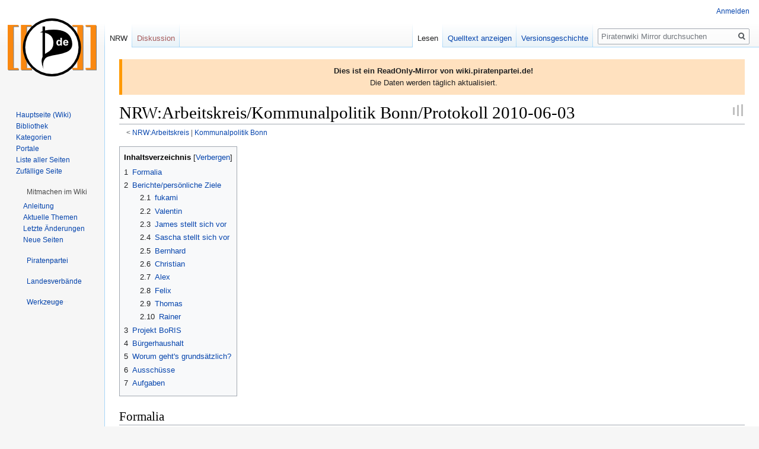

--- FILE ---
content_type: text/html; charset=UTF-8
request_url: https://wikimirror.piraten-tools.de/NRW:Arbeitskreis/Kommunalpolitik_Bonn/Protokoll_2010-06-03
body_size: 15322
content:

<!DOCTYPE html>
<html class="client-nojs" lang="de" dir="ltr">
<head>
<meta charset="UTF-8"/>
<title>NRW:Arbeitskreis/Kommunalpolitik Bonn/Protokoll 2010-06-03 – Piratenwiki Mirror</title>
<script>document.documentElement.className="client-js";RLCONF={"wgBreakFrames":!1,"wgSeparatorTransformTable":[",\t.",".\t,"],"wgDigitTransformTable":["",""],"wgDefaultDateFormat":"dmy","wgMonthNames":["","Januar","Februar","März","April","Mai","Juni","Juli","August","September","Oktober","November","Dezember"],"wgRequestId":"3dd6c06301df9b9c1f2e94a0","wgCSPNonce":!1,"wgCanonicalNamespace":"NRW","wgCanonicalSpecialPageName":!1,"wgNamespaceNumber":238,"wgPageName":"NRW:Arbeitskreis/Kommunalpolitik_Bonn/Protokoll_2010-06-03","wgTitle":"Arbeitskreis/Kommunalpolitik Bonn/Protokoll 2010-06-03","wgCurRevisionId":55675082,"wgRevisionId":55675082,"wgArticleId":609187,"wgIsArticle":!0,"wgIsRedirect":!1,"wgAction":"view","wgUserName":null,"wgUserGroups":["*"],"wgCategories":["AK Kommunalpolitik Bonn","NRW:Protokoll Arbeitskreis Kommunalpolitik Bonn"],"wgPageContentLanguage":"de","wgPageContentModel":"wikitext","wgRelevantPageName":
"NRW:Arbeitskreis/Kommunalpolitik_Bonn/Protokoll_2010-06-03","wgRelevantArticleId":609187,"wgIsProbablyEditable":!1,"wgRelevantPageIsProbablyEditable":!1,"wgRestrictionEdit":[],"wgRestrictionMove":[],"wgMFDisplayWikibaseDescriptions":{"search":!1,"nearby":!1,"watchlist":!1,"tagline":!1},"wgCollapsibleVectorEnabledModules":{"collapsiblenav":!0,"experiments":!0},"wgPageFormsTargetName":null,"wgPageFormsAutocompleteValues":[],"wgPageFormsAutocompleteOnAllChars":!1,"wgPageFormsFieldProperties":[],"wgPageFormsCargoFields":[],"wgPageFormsDependentFields":[],"wgPageFormsCalendarValues":[],"wgPageFormsCalendarParams":[],"wgPageFormsCalendarHTML":null,"wgPageFormsGridValues":[],"wgPageFormsGridParams":[],"wgPageFormsContLangYes":null,"wgPageFormsContLangNo":null,"wgPageFormsContLangMonths":[],"wgPageFormsHeightForMinimizingInstances":800,"wgPageFormsShowOnSelect":[],"wgPageFormsScriptPath":"/wiki/extensions/PageForms","edgValues":null,"wgPageFormsEDSettings":null,
"wgAmericanDates":!1,"srfFilteredConfig":null,"wgNoticeProject":"wikimirror"};RLSTATE={"site.styles":"ready","noscript":"ready","user.styles":"ready","user":"ready","user.options":"loading","skins.vector.styles.legacy":"ready","mediawiki.toc.styles":"ready","ext.srf.styles":"ready","ext.smw.style":"ready","ext.smw.tooltip.styles":"ready"};RLPAGEMODULES=["ext.smw.style","ext.smw.tooltips","smw.entityexaminer","site","mediawiki.page.startup","mediawiki.page.ready","mediawiki.toc","skins.vector.legacy.js","ext.collapsiblevector.collapsibleNav","ext.centralNotice.geoIP","ext.centralNotice.startUp"];</script>
<script>(RLQ=window.RLQ||[]).push(function(){mw.loader.implement("user.options@1hzgi",function($,jQuery,require,module){/*@nomin*/mw.user.tokens.set({"patrolToken":"+\\","watchToken":"+\\","csrfToken":"+\\"});mw.user.options.set({"variant":"de"});
});});</script>
<link rel="stylesheet" href="/wiki/load.php?lang=de&amp;modules=ext.smw.style%7Cext.smw.tooltip.styles&amp;only=styles&amp;skin=vector"/>
<link rel="stylesheet" href="/wiki/load.php?lang=de&amp;modules=ext.srf.styles%7Cmediawiki.toc.styles%7Cskins.vector.styles.legacy&amp;only=styles&amp;skin=vector"/>
<script async="" src="/wiki/load.php?lang=de&amp;modules=startup&amp;only=scripts&amp;raw=1&amp;skin=vector"></script>
<style>#mw-indicator-mw-helplink {display:none;}</style>
<meta name="ResourceLoaderDynamicStyles" content=""/>
<link rel="stylesheet" href="/wiki/load.php?lang=de&amp;modules=site.styles&amp;only=styles&amp;skin=vector"/>
<meta name="generator" content="MediaWiki 1.35.14"/>
<link rel="alternate" type="application/rdf+xml" title="NRW:Arbeitskreis/Kommunalpolitik Bonn/Protokoll 2010-06-03" href="/wiki/index.php?title=Spezial:RDF_exportieren/NRW:Arbeitskreis/Kommunalpolitik_Bonn/Protokoll_2010-06-03&amp;xmlmime=rdf"/>
<link rel="shortcut icon" href="https://wiki.piratenpartei.de/favicon.ico"/>
<link rel="search" type="application/opensearchdescription+xml" href="/wiki/opensearch_desc.php" title="Piratenwiki Mirror (de)"/>
<link rel="EditURI" type="application/rsd+xml" href="https://wikimirror.piraten.tools/wiki/api.php?action=rsd"/>
<!--[if lt IE 9]><script src="/wiki/resources/lib/html5shiv/html5shiv.js"></script><![endif]-->
</head>
<body class="mediawiki ltr sitedir-ltr capitalize-all-nouns mw-hide-empty-elt ns-238 ns-subject page-NRW_Arbeitskreis_Kommunalpolitik_Bonn_Protokoll_2010-06-03 rootpage-NRW_Arbeitskreis skin-vector action-view skin-vector-legacy minerva--history-page-action-enabled">
<div id="mw-page-base" class="noprint"></div>
<div id="mw-head-base" class="noprint"></div>
<div id="content" class="mw-body" role="main">
	<a id="top"></a>
	<div id="siteNotice" class="mw-body-content"><!-- CentralNotice --><div id="localNotice" lang="de" dir="ltr"><div style="border-left: 5px solid #FF9900; padding: 10px; background-color: #FFE1BF;"><b>Dies ist ein ReadOnly-Mirror von wiki.piratenpartei.de!</b><br />
Die Daten werden täglich aktualisiert.</div></div></div>
	<div class="mw-indicators mw-body-content">
	<div id="mw-indicator-smw-entity-examiner" class="mw-indicator"><div class="smw-entity-examiner smw-indicator-vertical-bar-loader" data-subject="Arbeitskreis/Kommunalpolitik_Bonn/Protokoll_2010-06-03#238##" data-dir="ltr" data-uselang="" title="Eine Datenprüfung wird im Hintergrund ausgeführt."></div></div>
	</div>
	<h1 id="firstHeading" class="firstHeading" lang="de">NRW:Arbeitskreis/Kommunalpolitik Bonn/Protokoll 2010-06-03</h1>
	<div id="bodyContent" class="mw-body-content">
		<div id="siteSub" class="noprint">Aus Piratenwiki Mirror</div>
		<div id="contentSub"><span class="subpages">&lt; <a href="/NRW:Arbeitskreis" title="NRW:Arbeitskreis">NRW:Arbeitskreis</a>&lrm; | <a href="/NRW:Arbeitskreis/Kommunalpolitik_Bonn" title="NRW:Arbeitskreis/Kommunalpolitik Bonn">Kommunalpolitik Bonn</a></span></div>
		<div id="contentSub2"></div>
		
		<div id="jump-to-nav"></div>
		<a class="mw-jump-link" href="#mw-head">Zur Navigation springen</a>
		<a class="mw-jump-link" href="#searchInput">Zur Suche springen</a>
		<div id="mw-content-text" lang="de" dir="ltr" class="mw-content-ltr"><div class="mw-parser-output"><div id="toc" class="toc" role="navigation" aria-labelledby="mw-toc-heading"><input type="checkbox" role="button" id="toctogglecheckbox" class="toctogglecheckbox" style="display:none" /><div class="toctitle" lang="de" dir="ltr"><h2 id="mw-toc-heading">Inhaltsverzeichnis</h2><span class="toctogglespan"><label class="toctogglelabel" for="toctogglecheckbox"></label></span></div>
<ul>
<li class="toclevel-1 tocsection-1"><a href="#Formalia"><span class="tocnumber">1</span> <span class="toctext">Formalia</span></a></li>
<li class="toclevel-1 tocsection-2"><a href="#Berichte.2Fpers.C3.B6nliche_Ziele"><span class="tocnumber">2</span> <span class="toctext">Berichte/persönliche Ziele</span></a>
<ul>
<li class="toclevel-2 tocsection-3"><a href="#fukami"><span class="tocnumber">2.1</span> <span class="toctext">fukami</span></a></li>
<li class="toclevel-2 tocsection-4"><a href="#Valentin"><span class="tocnumber">2.2</span> <span class="toctext">Valentin</span></a></li>
<li class="toclevel-2 tocsection-5"><a href="#James_stellt_sich_vor"><span class="tocnumber">2.3</span> <span class="toctext">James stellt sich vor</span></a></li>
<li class="toclevel-2 tocsection-6"><a href="#Sascha_stellt_sich_vor"><span class="tocnumber">2.4</span> <span class="toctext">Sascha stellt sich vor</span></a></li>
<li class="toclevel-2 tocsection-7"><a href="#Bernhard"><span class="tocnumber">2.5</span> <span class="toctext">Bernhard</span></a></li>
<li class="toclevel-2 tocsection-8"><a href="#Christian"><span class="tocnumber">2.6</span> <span class="toctext">Christian</span></a></li>
<li class="toclevel-2 tocsection-9"><a href="#Alex"><span class="tocnumber">2.7</span> <span class="toctext">Alex</span></a></li>
<li class="toclevel-2 tocsection-10"><a href="#Felix"><span class="tocnumber">2.8</span> <span class="toctext">Felix</span></a></li>
<li class="toclevel-2 tocsection-11"><a href="#Thomas"><span class="tocnumber">2.9</span> <span class="toctext">Thomas</span></a></li>
<li class="toclevel-2 tocsection-12"><a href="#Rainer"><span class="tocnumber">2.10</span> <span class="toctext">Rainer</span></a></li>
</ul>
</li>
<li class="toclevel-1 tocsection-13"><a href="#Projekt_BoRIS"><span class="tocnumber">3</span> <span class="toctext">Projekt BoRIS</span></a></li>
<li class="toclevel-1 tocsection-14"><a href="#B.C3.BCrgerhaushalt"><span class="tocnumber">4</span> <span class="toctext">Bürgerhaushalt</span></a></li>
<li class="toclevel-1 tocsection-15"><a href="#Worum_geht.27s_grunds.C3.A4tzlich.3F"><span class="tocnumber">5</span> <span class="toctext">Worum geht's grundsätzlich?</span></a></li>
<li class="toclevel-1 tocsection-16"><a href="#Aussch.C3.BCsse"><span class="tocnumber">6</span> <span class="toctext">Ausschüsse</span></a></li>
<li class="toclevel-1 tocsection-17"><a href="#Aufgaben"><span class="tocnumber">7</span> <span class="toctext">Aufgaben</span></a></li>
</ul>
</div>

<h2><span class="mw-headline" id="Formalia">Formalia</span></h2>
<ul><li>Ort: Südbahnhof, Bonn</li>
<li>Beginn: 20:00 Uhr</li>
<li>Anwesende: fukami, Val, James, Sascha, Bernhards, Jotun, Alex, FxK, <a href="/Benutzer:Nesges" title="Benutzer:Nesges">Nesges</a>, Rainer</li>
<li>Protokoll: <a href="/Benutzer:Nesges" title="Benutzer:Nesges">Nesges</a></li></ul>
<h2><span id="Berichte/persönliche_Ziele"></span><span class="mw-headline" id="Berichte.2Fpers.C3.B6nliche_Ziele">Berichte/persönliche Ziele</span></h2>
<h3><span class="mw-headline" id="fukami">fukami</span></h3>
<ul><li>viel bei den Grünen unterwegs</li>
<li>Projekt BoRIS
<ul><li>aktuell komplett gespidert</li></ul></li>
<li>Bürgerbeteiligung
<ul><li>ZEM-Studie: Bonner wurden gefragt, wie Bürgerbeteiligung aussehen soll
<ul><li>Antwort: Mithilfe von Fragen/Fragebögen</li>
<li>Nur zwei Bürger befürworteten Bürgerhaushalt
<ul><li>d.h. Blog mit Sparvorschlägen und Bürger können abstimmen</li>
<li>Wunsch von uns: Die Software muss RSS-Feeds bereit stellen</li>
<li>am 10.06. Abstimmung im Rat über Bürgerbeteiligung zum Thema Haushalt</li>
<li>fukami sieht seinen Part folgendermassen:
<ul><li>eigentlich bin ich ahnungslos</li>
<li>dadurch, dass wir nicht im Rat sind, fehlen Möglichkeiten zur Mitwirkung, allerdings sind andere Parteien grundsätzlich gesprächsbereit</li>
<li>was können wir machen: Rumprobieren
<ul><li>zB den Ratsbeschluss zum Thema Google Streetview rückgängig machen. Problem damit ist, dass es eine Einschränkung der Fotografiemöglichkeit in der Stadt ist
<ul><li>zu Gericht gehen?
<ul><li>können wir überhaupt klagen? Wird sind nicht direkt betroffen</li></ul></li>
<li>bei den Grünen ist der Beschluss sehr umstritten</li>
<li>bei Datenschützern der Stadt ebenfalls</li></ul></li></ul></li></ul></li></ul></li></ul></li></ul></li>
<li>Mitlerweile gibt's gute Kontakte in den Rat</li></ul>
<h3><span class="mw-headline" id="Valentin">Valentin</span></h3>
<ul><li>hat einige Schulungen zur Kommunalpolitik erhalten
<ul><li>bei der SPD werden solche Schulungen für künftige Kommunalkandidaten angeboten
<ul><li>Grundlagen für Ausschüsse</li>
<li>Wie liest man einen Haushalt?</li></ul></li></ul></li>
<li>kein Experte, aber solides Grundwissen in vielen Bereichen</li>
<li>weiss vor allem wo er suchen müsste</li>
<li>Verkehrsplanung ist sein eigentliches Steckenpferd</li>
<li>ist bei der BoRIS Auswertung dabei</li></ul>
<h3><span class="mw-headline" id="James_stellt_sich_vor">James stellt sich vor</span></h3>
<h3><span class="mw-headline" id="Sascha_stellt_sich_vor">Sascha stellt sich vor</span></h3>
<h3><span class="mw-headline" id="Bernhard">Bernhard</span></h3>
<ul><li>möchte bei der SWB nachfragen, wie sie es mit den Überwachungskameras halten, da es auf den Websites der SWB darüber keine Info gibt
<ul><li>Valentin: Kameraaufzeichnungen in Bahnen werden 24h vorgehalten werden
<ul><li>fukami: das ist gesetzlich so geregelt</li></ul></li>
<li>in NDS sind die meisten Kameras gesetzwidrig installiert</li></ul></li>
<li>eher kein Interesse an Kommunalpolitik</li></ul>
<h3><span class="mw-headline" id="Christian">Christian</span></h3>
<ul><li>kein Bezug zur Kommunalpolitik</li>
<li>sieht derzeit keine Themen wo er sich begeistern könnte</li>
<li>aber er wartet auf ein Thema</li></ul>
<h3><span class="mw-headline" id="Alex">Alex</span></h3>
<ul><li>interessiert sich für Finanzen/Haushalt</li>
<li>3 jährige Ausbildung in der Kommunalverwaltung Troisdorf</li>
<li>interessiert sich für GIS (Geo-Informations-Systeme)
<ul><li>in Troisdorf einen sehr guten Umgang damit kennen gelernt</li>
<li>jede Gemeinde kocht ihr eigenes Süppchen, sollte generalisiert werden</li></ul></li>
<li>Jobmässig allerdings sehr ausgelastet</li></ul>
<h3><span class="mw-headline" id="Felix">Felix</span></h3>
<ul><li>hat vor den Piraten verschiedene Sitzungen besucht um Anschluss an eine Partei zu finden</li>
<li>sieht es als zwingende Notwendigkeit kommunalpolitisch etwas zu tun
<ul><li>Team aufstellen, dass Auschüsse besucht und dem AKKB berichtet
<ul><li>Problem: Wir haben zu wenig Leute</li>
<li>Wichtig: Termine müssen offensiver kommuniziert werden (Job für Christoph?)</li></ul></li></ul></li>
<li>Ausschuss für Bürgerbeteiligung: Versuchte dort als sachkundiger Bürger für die Grünen rein zu kommne. Leider nicht möglich, vermutlich wegen Klüngel</li>
<li>"Bonn inklusive"
<ul><li>Bildungspolitisch soll "niemand auf der Strecke bleiben"</li>
<li>Zitate aus dem Ausschuss:
<ul><li>Die Wahrheit sagt: "Wir werden tun, was wir tun werden"</li>
<li>"Der Prozess der Inklusion ist selbst inklusiv"</li>
<li>"Kinder mit sozialen Behinderungen"</li></ul></li>
<li>ähnelt Montessori-Konzept</li>
<li>Kernaussage: Jugendangebote weiterentwickeln mit privaten Trägern</li>
<li>Zitat Stein: "Der Inklusionsprozess wird von den betroffenen Ämtern genauso zielführend behandelt, wie dies alle Ämter in der Stadtverwaltung tun"</li>
<li>Sawatzky (Verwaltung): Nachdem klar war, dass die Beethovenhalle nicht gebaut wird, hat die Verwaltung innerhalb von zwei Tagen ein Konzept "Zukunftschancen Inklusion" entwickelt</li></ul></li></ul>
<h3><span class="mw-headline" id="Thomas">Thomas</span></h3>
<ul><li>komplett unerfahren</li>
<li>ebenfalls im Projekt BoRIS dabei</li>
<li>auf jeden Fall interessiert an Kommunalpolitik</li></ul>
<h3><span class="mw-headline" id="Rainer">Rainer</span></h3>
<ul><li>ebenfalls komplett unerfahren</li>
<li>noch unsicher ob Kommunalpolitik interessant wird</li></ul>
<h2><span class="mw-headline" id="Projekt_BoRIS">Projekt BoRIS</span></h2>
<ul><li>verfügbar sind 130.000 Dokumente zurück bis 1997</li>
<li>Ziele des Projekts sind
<ul><li>bessere Darstellung der Daten</li>
<li>Durchsuchbarkeit herstellen</li>
<li>dadurch bessere Nachvollziehbarkeit von Ratsentscheidungen (Transparenz schaffen)
<ul><li>die meisten Entscheidungen auf kommunaler Ebene sind finanzwirksam</li></ul></li></ul></li>
<li>konstruktive Zusammenarbeit mit der Stadt wird angestrebt</li>
<li>Arbeitsgrundlage für die Zukunft schaffen</li></ul>
<h2><span id="Bürgerhaushalt"></span><span class="mw-headline" id="B.C3.BCrgerhaushalt">Bürgerhaushalt</span></h2>
<ul><li>in anderen Kommunen sieht man sehr konstruktive Mitarbeit</li>
<li>es werden nur Vorschläge für den Rat erarbeitet, die Entscheidungen muss er selbst treffen (Minderheitenschutz)</li></ul>
<h2><span id="Worum_geht's_grundsätzlich?"></span><span class="mw-headline" id="Worum_geht.27s_grunds.C3.A4tzlich.3F">Worum geht's grundsätzlich?</span></h2>
<ul><li>wir werden von der Stadt angesprochen auf IT-Themen, da man sich dort vor allem von uns Expertise erhofft</li>
<li>Zitat aus Münster: "Wir gelten im Stadtrat als Verwaltungsmodernisierer"
<ul><li>Valentin: Kontakte in die Verwaltung zu kommen, wäre ein sehr wichtiger Schritt um in die Kommunalpolitik zu kommen. Noch wichtiger als Ratssitze
<ul><li>Verwaltung ist der Schlüssel, da hier die Entscheidungen umgesetzt werden</li></ul></li></ul></li>
<li>Wir haben allerdings auch Expertise in anderen Bereichen
<ul><li>Diese Wissensfelder müssen kombiniert werden</li></ul></li></ul>
<ul><li>Frage: Wenn wir etwas tun, dass die Verwaltung modernisiert - inwiefern profitieren wir als Piraten davon?
<ul><li>von BoRIS haben zB erstmal hauptsächlich wir etwas</li>
<li>wir werden die Lorbeeren erstmal nicht selbst ernten</li>
<li>wir werden aber Connections pflegen (zur Verwaltung, zur lokalen Presse etc)
<ul><li>viele kleine Schritte werden dazu führen, dass wir uns damit einen Namen machen. Das ist allerdings ein langwieriger Prozess</li></ul></li></ul></li></ul>
<h2><span id="Ausschüsse"></span><span class="mw-headline" id="Aussch.C3.BCsse">Ausschüsse</span></h2>
<ul><li>Den Sozialausschuss besucht Felix</li></ul>
<h2><span class="mw-headline" id="Aufgaben">Aufgaben</span></h2>
<ul><li>Google-Kalender für kommunalpolitische Themen anlegen</li></ul>
<p>Ende: 21:35
</p>
<!-- 
NewPP limit report
Cached time: 20260123112717
Cache expiry: 86400
Dynamic content: false
Complications: []
[SMW] In‐text annotation parser time: 0.001 seconds
CPU time usage: 0.016 seconds
Real time usage: 0.018 seconds
Preprocessor visited node count: 52/1000000
Post‐expand include size: 0/2097152 bytes
Template argument size: 0/2097152 bytes
Highest expansion depth: 2/40
Expensive parser function count: 0/100
Unstrip recursion depth: 0/20
Unstrip post‐expand size: 0/5000000 bytes
-->
<!--
Transclusion expansion time report (%,ms,calls,template)
100.00%    0.000      1 -total
-->

<!-- Saved in parser cache with key wiki1_piratenpartei_de:pcache:idhash:609187-0!canonical and timestamp 20260123112717 and revision id 55675082
 -->
</div></div><div class="printfooter">Abgerufen von „<a dir="ltr" href="https://wikimirror.piraten.tools/wiki/index.php?title=NRW:Arbeitskreis/Kommunalpolitik_Bonn/Protokoll_2010-06-03&amp;oldid=55675082">https://wikimirror.piraten.tools/wiki/index.php?title=NRW:Arbeitskreis/Kommunalpolitik_Bonn/Protokoll_2010-06-03&amp;oldid=55675082</a>“</div>
		<div id="catlinks" class="catlinks" data-mw="interface"><div id="mw-normal-catlinks" class="mw-normal-catlinks"><a href="/Spezial:Kategorien" title="Spezial:Kategorien">Kategorien</a>: <ul><li><a href="/Kategorie:AK_Kommunalpolitik_Bonn" title="Kategorie:AK Kommunalpolitik Bonn">AK Kommunalpolitik Bonn</a></li><li><a href="/Kategorie:NRW:Protokoll_Arbeitskreis_Kommunalpolitik_Bonn" title="Kategorie:NRW:Protokoll Arbeitskreis Kommunalpolitik Bonn">NRW:Protokoll Arbeitskreis Kommunalpolitik Bonn</a></li></ul></div></div>
	</div>
</div>

<div id="mw-navigation">
	<h2>Navigationsmenü</h2>
	<div id="mw-head">
		<!-- Please do not use role attribute as CSS selector, it is deprecated. -->
<nav id="p-personal" class="vector-menu" aria-labelledby="p-personal-label" role="navigation" 
	 >
	<h3 id="p-personal-label">
		<span>Meine Werkzeuge</span>
	</h3>
	<!-- Please do not use the .body class, it is deprecated. -->
	<div class="body vector-menu-content">
		<!-- Please do not use the .menu class, it is deprecated. -->
		<ul class="vector-menu-content-list"><li id="pt-login"><a href="/wiki/index.php?title=Spezial:Anmelden&amp;returnto=NRW%3AArbeitskreis%2FKommunalpolitik+Bonn%2FProtokoll+2010-06-03" title="Sich anzumelden wird gerne gesehen, ist jedoch nicht zwingend erforderlich. [o]" accesskey="o">Anmelden</a></li></ul>
		
	</div>
</nav>


		<div id="left-navigation">
			<!-- Please do not use role attribute as CSS selector, it is deprecated. -->
<nav id="p-namespaces" class="vector-menu vector-menu-tabs vectorTabs" aria-labelledby="p-namespaces-label" role="navigation" 
	 >
	<h3 id="p-namespaces-label">
		<span>Namensräume</span>
	</h3>
	<!-- Please do not use the .body class, it is deprecated. -->
	<div class="body vector-menu-content">
		<!-- Please do not use the .menu class, it is deprecated. -->
		<ul class="vector-menu-content-list"><li id="ca-nstab-nrw" class="selected"><a href="/NRW:Arbeitskreis/Kommunalpolitik_Bonn/Protokoll_2010-06-03">NRW</a></li><li id="ca-talk" class="new"><a href="/wiki/index.php?title=NRW_Diskussion:Arbeitskreis/Kommunalpolitik_Bonn/Protokoll_2010-06-03&amp;action=edit&amp;redlink=1" rel="discussion" title="Diskussion zum Seiteninhalt (Seite nicht vorhanden) [t]" accesskey="t">Diskussion</a></li></ul>
		
	</div>
</nav>


			<!-- Please do not use role attribute as CSS selector, it is deprecated. -->
<nav id="p-variants" class="vector-menu-empty emptyPortlet vector-menu vector-menu-dropdown vectorMenu" aria-labelledby="p-variants-label" role="navigation" 
	 >
	<input type="checkbox" class="vector-menu-checkbox vectorMenuCheckbox" aria-labelledby="p-variants-label" />
	<h3 id="p-variants-label">
		<span>Varianten</span>
	</h3>
	<!-- Please do not use the .body class, it is deprecated. -->
	<div class="body vector-menu-content">
		<!-- Please do not use the .menu class, it is deprecated. -->
		<ul class="menu vector-menu-content-list"></ul>
		
	</div>
</nav>


		</div>
		<div id="right-navigation">
			<!-- Please do not use role attribute as CSS selector, it is deprecated. -->
<nav id="p-views" class="vector-menu vector-menu-tabs vectorTabs" aria-labelledby="p-views-label" role="navigation" 
	 >
	<h3 id="p-views-label">
		<span>Ansichten</span>
	</h3>
	<!-- Please do not use the .body class, it is deprecated. -->
	<div class="body vector-menu-content">
		<!-- Please do not use the .menu class, it is deprecated. -->
		<ul class="vector-menu-content-list"><li id="ca-view" class="collapsible selected"><a href="/NRW:Arbeitskreis/Kommunalpolitik_Bonn/Protokoll_2010-06-03">Lesen</a></li><li id="ca-viewsource" class="collapsible"><a href="/wiki/index.php?title=NRW:Arbeitskreis/Kommunalpolitik_Bonn/Protokoll_2010-06-03&amp;action=edit" title="Diese Seite ist geschützt. Ihr Quelltext kann dennoch angesehen und kopiert werden. [e]" accesskey="e">Quelltext anzeigen</a></li><li id="ca-history" class="collapsible"><a href="/wiki/index.php?title=NRW:Arbeitskreis/Kommunalpolitik_Bonn/Protokoll_2010-06-03&amp;action=history" title="Frühere Versionen dieser Seite [h]" accesskey="h">Versionsgeschichte</a></li></ul>
		
	</div>
</nav>


			<!-- Please do not use role attribute as CSS selector, it is deprecated. -->
<nav id="p-cactions" class="vector-menu-empty emptyPortlet vector-menu vector-menu-dropdown vectorMenu" aria-labelledby="p-cactions-label" role="navigation" 
	 >
	<input type="checkbox" class="vector-menu-checkbox vectorMenuCheckbox" aria-labelledby="p-cactions-label" />
	<h3 id="p-cactions-label">
		<span>Mehr</span>
	</h3>
	<!-- Please do not use the .body class, it is deprecated. -->
	<div class="body vector-menu-content">
		<!-- Please do not use the .menu class, it is deprecated. -->
		<ul class="menu vector-menu-content-list"></ul>
		
	</div>
</nav>


			<div id="p-search" role="search">
	<h3 >
		<label for="searchInput">Suche</label>
	</h3>
	<form action="/wiki/index.php" id="searchform">
		<div id="simpleSearch">
			<input type="search" name="search" placeholder="Piratenwiki Mirror durchsuchen" title="Piratenwiki Mirror durchsuchen [f]" accesskey="f" id="searchInput"/>
			<input type="hidden" name="title" value="Spezial:Suche">
			<input type="submit" name="fulltext" value="Suchen" title="Suche nach Seiten, die diesen Text enthalten" id="mw-searchButton" class="searchButton mw-fallbackSearchButton"/>
			<input type="submit" name="go" value="Seite" title="Gehe direkt zu der Seite mit genau diesem Namen, falls sie vorhanden ist." id="searchButton" class="searchButton"/>
		</div>
	</form>
</div>

		</div>
	</div>
	
<div id="mw-panel">
	<div id="p-logo" role="banner">
		<a  title="Hauptseite" class="mw-wiki-logo" href="/Hauptseite"></a>
	</div>
	<!-- Please do not use role attribute as CSS selector, it is deprecated. -->
<nav id="p-Navigation" class="vector-menu vector-menu-portal portal portal-first" aria-labelledby="p-Navigation-label" role="navigation" 
	 >
	<h3 id="p-Navigation-label">
		<span>Navigation</span>
	</h3>
	<!-- Please do not use the .body class, it is deprecated. -->
	<div class="body vector-menu-content">
		<!-- Please do not use the .menu class, it is deprecated. -->
		<ul class="vector-menu-content-list"><li id="n-Hauptseite-.28Wiki.29"><a href="/Hauptseite">Hauptseite (Wiki)</a></li><li id="n-Bibliothek"><a href="/Bibliothek">Bibliothek</a></li><li id="n-categories"><a href="/Kategoriebaum">Kategorien</a></li><li id="n-Portale"><a href="/Portal">Portale</a></li><li id="n-Liste-aller-Seiten"><a href="/Spezial:Alle_Seiten">Liste aller Seiten</a></li><li id="n-randompage"><a href="/Spezial:Zuf%C3%A4llige_Seite" title="Zufällige Seite aufrufen [x]" accesskey="x">Zufällige Seite</a></li></ul>
		
	</div>
</nav>


	<!-- Please do not use role attribute as CSS selector, it is deprecated. -->
<nav id="p-Mitmachen im Wiki" class="vector-menu vector-menu-portal portal" aria-labelledby="p-Mitmachen im Wiki-label" role="navigation" 
	 >
	<h3 id="p-Mitmachen im Wiki-label">
		<span>Mitmachen im Wiki</span>
	</h3>
	<!-- Please do not use the .body class, it is deprecated. -->
	<div class="body vector-menu-content">
		<!-- Please do not use the .menu class, it is deprecated. -->
		<ul class="vector-menu-content-list"><li id="n-Anleitung"><a href="/Hilfe">Anleitung</a></li><li id="n-Aktuelle-Themen"><a href="/Kategorie:Hot">Aktuelle Themen</a></li><li id="n-recentchanges"><a href="/Spezial:Letzte_%C3%84nderungen" title="Liste der letzten Änderungen in diesem Wiki [r]" accesskey="r">Letzte Änderungen</a></li><li id="n-newpages"><a href="/Spezial:Neue_Seiten">Neue Seiten</a></li></ul>
		
	</div>
</nav>

<!-- Please do not use role attribute as CSS selector, it is deprecated. -->
<nav id="p-Piratenpartei" class="vector-menu vector-menu-portal portal" aria-labelledby="p-Piratenpartei-label" role="navigation" 
	 >
	<h3 id="p-Piratenpartei-label">
		<span>Piratenpartei</span>
	</h3>
	<!-- Please do not use the .body class, it is deprecated. -->
	<div class="body vector-menu-content">
		<!-- Please do not use the .menu class, it is deprecated. -->
		<ul class="vector-menu-content-list"><li id="n-Parteiprogramm"><a href="/Parteiprogramm">Parteiprogramm</a></li><li id="n-Bundessatzung"><a href="/Bundessatzung">Bundessatzung</a></li><li id="n-FAQ"><a href="/H%C3%A4ufig_gestellte_Fragen">FAQ</a></li><li id="n-Piraten-vor-Ort"><a href="/Treffen">Piraten vor Ort</a></li></ul>
		
	</div>
</nav>

<!-- Please do not use role attribute as CSS selector, it is deprecated. -->
<nav id="p-Landesverbände" class="vector-menu vector-menu-portal portal" aria-labelledby="p-Landesverbände-label" role="navigation" 
	 >
	<h3 id="p-Landesverbände-label">
		<span>Landesverbände</span>
	</h3>
	<!-- Please do not use the .body class, it is deprecated. -->
	<div class="body vector-menu-content">
		<!-- Please do not use the .menu class, it is deprecated. -->
		<ul class="vector-menu-content-list"><li id="n-Baden-W.C3.BCrttemberg"><a href="/Landesverband_Baden-W%C3%BCrttemberg">Baden-Württemberg</a></li><li id="n-Bayern"><a href="/Landesverband_Bayern">Bayern</a></li><li id="n-Berlin"><a href="/Landesverband_Berlin">Berlin</a></li><li id="n-Brandenburg"><a href="/Landesverband_Brandenburg">Brandenburg</a></li><li id="n-Bremen"><a href="/Landesverband_Bremen">Bremen</a></li><li id="n-Hamburg"><a href="/Landesverband_Hamburg">Hamburg</a></li><li id="n-Hessen"><a href="/Landesverband_Hessen">Hessen</a></li><li id="n-Mecklenburg-Vorpommern"><a href="/Landesverband_Mecklenburg-Vorpommern">Mecklenburg-Vorpommern</a></li><li id="n-Niedersachsen"><a href="/Landesverband_Niedersachsen">Niedersachsen</a></li><li id="n-Nordrhein-Westfalen"><a href="/Landesverband_Nordrhein-Westfalen">Nordrhein-Westfalen</a></li><li id="n-Rheinland-Pfalz"><a href="/Landesverband_Rheinland-Pfalz">Rheinland-Pfalz</a></li><li id="n-Saarland"><a href="/Landesverband_Saarland">Saarland</a></li><li id="n-Sachsen"><a href="/Landesverband_Sachsen">Sachsen</a></li><li id="n-Sachsen-Anhalt"><a href="/Landesverband_Sachsen-Anhalt">Sachsen-Anhalt</a></li><li id="n-Schleswig-Holstein"><a href="/Landesverband_Schleswig-Holstein">Schleswig-Holstein</a></li><li id="n-Th.C3.BCringen"><a href="/Landesverband_Th%C3%BCringen">Thüringen</a></li></ul>
		
	</div>
</nav>

<!-- Please do not use role attribute as CSS selector, it is deprecated. -->
<nav id="p-tb" class="vector-menu vector-menu-portal portal" aria-labelledby="p-tb-label" role="navigation" 
	 >
	<h3 id="p-tb-label">
		<span>Werkzeuge</span>
	</h3>
	<!-- Please do not use the .body class, it is deprecated. -->
	<div class="body vector-menu-content">
		<!-- Please do not use the .menu class, it is deprecated. -->
		<ul class="vector-menu-content-list"><li id="t-whatlinkshere"><a href="/Spezial:Linkliste/NRW:Arbeitskreis/Kommunalpolitik_Bonn/Protokoll_2010-06-03" title="Liste aller Seiten, die hierher verlinken [j]" accesskey="j">Links auf diese Seite</a></li><li id="t-recentchangeslinked"><a href="/Spezial:%C3%84nderungen_an_verlinkten_Seiten/NRW:Arbeitskreis/Kommunalpolitik_Bonn/Protokoll_2010-06-03" rel="nofollow" title="Letzte Änderungen an Seiten, die von hier verlinkt sind [k]" accesskey="k">Änderungen an verlinkten Seiten</a></li><li id="t-specialpages"><a href="/Spezial:Spezialseiten" title="Liste aller Spezialseiten [q]" accesskey="q">Spezialseiten</a></li><li id="t-print"><a href="javascript:print();" rel="alternate" title="Druckansicht dieser Seite [p]" accesskey="p">Druckversion</a></li><li id="t-permalink"><a href="/wiki/index.php?title=NRW:Arbeitskreis/Kommunalpolitik_Bonn/Protokoll_2010-06-03&amp;oldid=55675082" title="Dauerhafter Link zu dieser Seitenversion">Permanenter Link</a></li><li id="t-info"><a href="/wiki/index.php?title=NRW:Arbeitskreis/Kommunalpolitik_Bonn/Protokoll_2010-06-03&amp;action=info" title="Weitere Informationen über diese Seite">Seiten­­informationen</a></li><li id="t-smwbrowselink"><a href="/Spezial:Durchsuchen/:NRW:Arbeitskreis-2FKommunalpolitik-5FBonn-2FProtokoll-5F2010-2D06-2D03" rel="search">Attribute anzeigen</a></li></ul>
		
	</div>
</nav>


	
</div>

</div>

<footer id="footer" class="mw-footer" role="contentinfo" >
	<ul id="footer-info" >
		<li id="footer-info-lastmod"> Diese Seite wurde zuletzt am 8. Juni 2012 um 16:44 Uhr bearbeitet.</li>
	</ul>
	<ul id="footer-places" >
		<li id="footer-places-privacy"><a href="/Piratenwiki:Datenschutz" title="Piratenwiki:Datenschutz">Datenschutz</a></li>
		<li id="footer-places-about"><a href="/Piratenwiki" title="Piratenwiki">Über Piratenwiki Mirror</a></li>
		<li id="footer-places-disclaimer"><a href="/Piratenwiki:Impressum" title="Piratenwiki:Impressum">Haftungsausschluss</a></li>
		<li id="footer-places-mobileview"><a href="https://wikimirror.piraten.tools/wiki/index.php?title=NRW:Arbeitskreis/Kommunalpolitik_Bonn/Protokoll_2010-06-03&amp;mobileaction=toggle_view_mobile" class="noprint stopMobileRedirectToggle">Mobile Ansicht</a></li>
	</ul>
	<ul id="footer-icons" class="noprint">
		<li id="footer-poweredbyico"><a href="https://www.mediawiki.org/"><img src="/wiki/resources/assets/poweredby_mediawiki_88x31.png" alt="Powered by MediaWiki" srcset="/wiki/resources/assets/poweredby_mediawiki_132x47.png 1.5x, /wiki/resources/assets/poweredby_mediawiki_176x62.png 2x" width="88" height="31" loading="lazy"/></a><a href="https://www.semantic-mediawiki.org/wiki/Semantic_MediaWiki"><img src="[data-uri]" alt="Powered by Semantic MediaWiki" class="smw-footer" width="88" height="31" loading="lazy"/></a></li>
	</ul>
	<div style="clear: both;"></div>
</footer>


<!-- Debug output:


Start request GET /NRW:Arbeitskreis/Kommunalpolitik_Bonn/Protokoll_2010-06-03
IP: 3.12.84.120
HTTP HEADERS:
HOST: wikimirror.piraten-tools.de
CONNECTION: keep-alive
PRAGMA: no-cache
CACHE-CONTROL: no-cache
UPGRADE-INSECURE-REQUESTS: 1
USER-AGENT: Mozilla/5.0 (Macintosh; Intel Mac OS X 10_15_7) AppleWebKit/537.36 (KHTML, like Gecko) Chrome/131.0.0.0 Safari/537.36; ClaudeBot/1.0; +claudebot@anthropic.com)
ACCEPT: text/html,application/xhtml+xml,application/xml;q=0.9,image/webp,image/apng,*/*;q=0.8,application/signed-exchange;v=b3;q=0.9
SEC-FETCH-SITE: none
SEC-FETCH-MODE: navigate
SEC-FETCH-USER: ?1
SEC-FETCH-DEST: document
ACCEPT-ENCODING: gzip, deflate, br
(end headers)
[localisation] LocalisationCache using store LCStoreCDB
[session] SessionManager using store APCUBagOStuff
[session] SessionBackend "hg183n6nvcmuhcfaee7rgma686psmkgs" is unsaved, marking dirty in constructor
[session] SessionBackend "hg183n6nvcmuhcfaee7rgma686psmkgs" save: dataDirty=1 metaDirty=1 forcePersist=0
[cookie] already deleted setcookie: "wiki1_piratenpartei_de_session", "", "1737631637", "/", "", "1", "1", ""
[cookie] already deleted setcookie: "wiki1_piratenpartei_deUserID", "", "1737631637", "/", "", "1", "1", ""
[cookie] already deleted setcookie: "wiki1_piratenpartei_deToken", "", "1737631637", "/", "", "1", "1", ""
[cookie] already deleted setcookie: "forceHTTPS", "", "1737631637", "/", "", "", "1", ""
[DBQuery] Wikimedia\Rdbms\DatabaseMysqlBase::open [0s] localhost: SET group_concat_max_len = 262144, sql_mode = ''
[DBReplication] Wikimedia\Rdbms\LBFactory::getChronologyProtector: request info {
    "IPAddress": "3.12.84.120",
    "UserAgent": "Mozilla\/5.0 (Macintosh; Intel Mac OS X 10_15_7) AppleWebKit\/537.36 (KHTML, like Gecko) Chrome\/131.0.0.0 Safari\/537.36; ClaudeBot\/1.0; +claudebot@anthropic.com)",
    "ChronologyProtection": false,
    "ChronologyPositionIndex": 0,
    "ChronologyClientId": false
}
[DBReplication] Wikimedia\Rdbms\ChronologyProtector::getStartupMasterPositions: client ID is cca724fcfb83f7e720e210d931b0fc5b (read)
[DBReplication] Wikimedia\Rdbms\ChronologyProtector::getStartupMasterPositions: key is global:Wikimedia\Rdbms\ChronologyProtector:cca724fcfb83f7e720e210d931b0fc5b:v2 (read)
[DBConnection] Wikimedia\Rdbms\LoadBalancer::lazyLoadReplicationPositions: executed chronology callback.
[DBConnection] Wikimedia\Rdbms\LoadBalancer::getLocalConnection: opened new connection for 0
[DBQuery] Wikimedia\Rdbms\Database::beginIfImplied (LinkCache::fetchPageRow) [0s] localhost: BEGIN
[DBQuery] LinkCache::fetchPageRow [0s] localhost: SELECT  page_id,page_len,page_is_redirect,page_latest,page_restrictions,page_content_model  FROM `page`    WHERE page_namespace = 238 AND page_title = 'Arbeitskreis/Kommunalpolitik_Bonn/Protokoll_2010-06-03'  LIMIT 1
[ContentHandler] Registered handler for wikitext: WikitextContentHandler
[DBQuery] WikiPage::pageData [0s] localhost: SELECT  page_id,page_namespace,page_title,page_restrictions,page_is_redirect,page_is_new,page_random,page_touched,page_links_updated,page_latest,page_len,page_content_model  FROM `page`    WHERE page_namespace = 238 AND page_title = 'Arbeitskreis/Kommunalpolitik_Bonn/Protokoll_2010-06-03'  LIMIT 1
[DBQuery] Title::loadRestrictions [0s] localhost: SELECT  pr_type,pr_expiry,pr_level,pr_cascade  FROM `page_restrictions`    WHERE pr_page = 609187
Title::getRestrictionTypes: applicable restrictions to [[NRW:Arbeitskreis/Kommunalpolitik Bonn/Protokoll 2010-06-03]] are {edit,move}
[DBQuery] MediaWiki\Revision\RevisionStore::fetchRevisionRowFromConds [0.001s] localhost: SELECT  rev_id,rev_page,rev_timestamp,rev_minor_edit,rev_deleted,rev_len,rev_parent_id,rev_sha1,comment_rev_comment.comment_text AS `rev_comment_text`,comment_rev_comment.comment_data AS `rev_comment_data`,comment_rev_comment.comment_id AS `rev_comment_cid`,actor_rev_user.actor_user AS `rev_user`,actor_rev_user.actor_name AS `rev_user_text`,temp_rev_user.revactor_actor AS `rev_actor`,page_namespace,page_title,page_id,page_latest,page_is_redirect,page_len,user_name  FROM `revision` JOIN `revision_comment_temp` `temp_rev_comment` ON ((temp_rev_comment.revcomment_rev = rev_id)) JOIN `comment` `comment_rev_comment` ON ((comment_rev_comment.comment_id = temp_rev_comment.revcomment_comment_id)) JOIN `revision_actor_temp` `temp_rev_user` ON ((temp_rev_user.revactor_rev = rev_id)) JOIN `actor` `actor_rev_user` ON ((actor_rev_user.actor_id = temp_rev_user.revactor_actor)) JOIN `page` ON ((page_id = rev_page)) LEFT JOIN `user` ON ((actor_rev_user.actor_user != 0) AND (user_id = actor_rev_user.actor_user))   WHERE rev_id = 55675082  LIMIT 1
[DBQuery] MediaWiki\Revision\RevisionStore::loadSlotRecords [0s] localhost: SELECT  slot_revision_id,slot_content_id,slot_origin,slot_role_id,content_size,content_sha1,content_address,content_model  FROM `slots` JOIN `content` ON ((slot_content_id = content_id))   WHERE slot_revision_id = '55675082'
[MessageCache] MessageCache using store APCUBagOStuff
[MessageCache] MessageCache::load: Loading de... local cache is empty, got from global cache
ParserFactory: using default preprocessor
Unstubbing $wgLang on call of $wgLang::unstub from ParserOptions-&gt;__construct
[caches] parser: APCUBagOStuff
Article::view using parser cache: yes
[DBQuery] SMW\SQLStore\EntityStore\AuxiliaryFields::fetchCountMap [0s] localhost: SELECT  t.smw_id,t.smw_hash,p.smw_countmap  FROM `smw_object_ids` `t` INNER JOIN `smw_object_aux` `p` ON ((p.smw_id=t.smw_id))   WHERE t.smw_hash = '5a595f1f19d0801273d0d604e5f3a36db1379d64'
[DBQuery] SMW\SQLStore\EntityStore\CacheWarmer::prefetchFromList [0s] localhost: SELECT  smw_id,smw_title,smw_namespace,smw_iw,smw_subobject,smw_sortkey,smw_sort  FROM `smw_object_ids`    WHERE smw_hash IN ('f6afce0f9f82a1cbcce89a190d9aab87273f212f','43a56708c7b1fff9fef8c763a1340ea6512395ae','69e14a694881256191212c6de51785e958835106','4edafa302c07abe7004cbedada9980ad30b057d7','05efb3ff39df148dc349235bfbf8210d1c019876','6c05452a1045f14a00d7c862479585ce43ec8b09')
[DBQuery] MediaWiki\Storage\SqlBlobStore::fetchBlobs [0s] localhost: SELECT  old_id,old_text,old_flags  FROM `text`    WHERE old_id = 55349109
Article::view: doing uncached parse
[Preprocessor] Cached preprocessor output (key: wiki1_piratenpartei_de:preprocess-hash:c8ac237cd7b1ff7c24f30f8de148462f:0)
[error] [3dd6c06301df9b9c1f2e94a0] /NRW:Arbeitskreis/Kommunalpolitik_Bonn/Protokoll_2010-06-03   ErrorException from line 430 of /srv/wikimirror/core-gerrit-REL1_35/includes/debug/MWDebug.php: PHP Deprecated: Use of InternalParseBeforeSanitize hook (used in VariablesHooks::onInternalParseBeforeSanitize) was deprecated in MediaWiki 1.35. [Called from MediaWiki\HookContainer\HookContainer::run in /srv/wikimirror/core-gerrit-REL1_35/includes/HookContainer/HookContainer.php at line 132]
[deprecated] Use of InternalParseBeforeSanitize hook (used in VariablesHooks::onInternalParseBeforeSanitize) was deprecated in MediaWiki 1.35. [Called from MediaWiki\HookContainer\HookContainer::run in /srv/wikimirror/core-gerrit-REL1_35/includes/HookContainer/HookContainer.php at line 132]
[DBQuery] GenderCache::doQuery/MediaWikiTitleCodec::getNamespaceName [0s] localhost: SELECT  user_name,up_value  FROM `user` LEFT JOIN `user_properties` ON ((user_id = up_user) AND up_property = 'gender')   WHERE user_name = 'Nesges'
[Preprocessor] Loaded preprocessor output from cache (key: wiki1_piratenpartei_de:preprocess-hash:c8ac237cd7b1ff7c24f30f8de148462f:0)
[DBQuery] LinkHolderArray::replaceInternal [0s] localhost: SELECT  page_id,page_len,page_is_redirect,page_latest,page_restrictions,page_content_model,page_namespace,page_title  FROM `page`    WHERE (page_namespace = 2 AND page_title = 'Nesges')
[DBQuery] SMW\SQLStore\EntityStore\SemanticDataLookup::fetchSemanticDataFromTable [0s] localhost: SELECT o_id AS id0, o0.smw_title AS v0, o0.smw_namespace AS v1, o0.smw_iw AS v2, o0.smw_sortkey AS v3, o0.smw_subobject AS v4, o0.smw_sort AS v5 FROM `smw_fpt_redi` INNER JOIN `smw_object_ids` AS o0 ON o_id=o0.smw_id WHERE (s_title='AK_Kommunalpolitik_Bonn') AND (s_namespace=14)
[DBQuery] SMW\SQLStore\EntityStore\SemanticDataLookup::fetchSemanticDataFromTable [0s] localhost: SELECT p.smw_title AS prop, o_id AS id0, o0.smw_title AS v0, o0.smw_namespace AS v1, o0.smw_iw AS v2, o0.smw_sortkey AS v3, o0.smw_subobject AS v4, o0.smw_sort AS v5 FROM `smw_di_wikipage` INNER JOIN `smw_object_ids` AS p ON p_id=p.smw_id INNER JOIN `smw_object_ids` AS o0 ON o_id=o0.smw_id WHERE (s_id=31792) AND (p.smw_iw!=':smw') AND (p.smw_iw!=':smw-delete')
[DBQuery] SMW\SQLStore\EntityStore\SemanticDataLookup::fetchSemanticDataFromTable [0s] localhost: SELECT o_id AS id0, o0.smw_title AS v0, o0.smw_namespace AS v1, o0.smw_iw AS v2, o0.smw_sortkey AS v3, o0.smw_subobject AS v4, o0.smw_sort AS v5 FROM `smw_fpt_redi` INNER JOIN `smw_object_ids` AS o0 ON o_id=o0.smw_id WHERE (s_title='NRW:Protokoll_Arbeitskreis_Kommunalpolitik_Bonn') AND (s_namespace=14)
[DBQuery] SMW\SQLStore\EntityStore\SemanticDataLookup::fetchSemanticDataFromTable [0s] localhost: SELECT p.smw_title AS prop, o_id AS id0, o0.smw_title AS v0, o0.smw_namespace AS v1, o0.smw_iw AS v2, o0.smw_sortkey AS v3, o0.smw_subobject AS v4, o0.smw_sort AS v5 FROM `smw_di_wikipage` INNER JOIN `smw_object_ids` AS p ON p_id=p.smw_id INNER JOIN `smw_object_ids` AS o0 ON o_id=o0.smw_id WHERE (s_id=31795) AND (p.smw_iw!=':smw') AND (p.smw_iw!=':smw-delete')
Saved in parser cache with key wiki1_piratenpartei_de:pcache:idhash:609187-0!canonical and timestamp 20260123112717 and revision id 55675082
[DBQuery] OutputPage::addCategoryLinksToLBAndGetResult [0.001s] localhost: SELECT  page_id,page_len,page_is_redirect,page_latest,page_restrictions,page_content_model,page_namespace,page_title,pp_value  FROM `page` LEFT JOIN `page_props` ON (pp_propname = 'hiddencat' AND (pp_page = page_id))   WHERE (page_namespace = 14 AND page_title IN ('AK_Kommunalpolitik_Bonn','NRW:Protokoll_Arbeitskreis_Kommunalpolitik_Bonn') )
[DBQuery] MediaWiki::preOutputCommit [0s] localhost: COMMIT
MediaWiki::preOutputCommit: primary transaction round committed
[DeferredUpdates] DeferredUpdates::run: started MWCallableUpdate_WikiPage-&gt;doViewUpdates #1056
[SQLBagOStuff] MainObjectStash using store ReplicatedBagOStuff
[DeferredUpdates] DeferredUpdates::run: ended MWCallableUpdate_WikiPage-&gt;doViewUpdates #1056
MediaWiki::preOutputCommit: pre-send deferred updates completed
MediaWiki::preOutputCommit: session changes committed
[DBReplication] Wikimedia\Rdbms\ChronologyProtector::shutdown: no master positions to save
MediaWiki::preOutputCommit: LBFactory shutdown completed
OutputPage::haveCacheVaryCookies: no cache-varying cookies found
[DBQuery] Wikimedia\Rdbms\Database::beginIfImplied (LinkBatch::doQuery (for Skin::preloadExistence)) [0s] localhost: BEGIN
[DBQuery] LinkBatch::doQuery (for Skin::preloadExistence) [0s] localhost: SELECT  page_id,page_len,page_is_redirect,page_latest,page_restrictions,page_content_model,page_namespace,page_title  FROM `page`    WHERE (page_namespace = 239 AND page_title = 'Arbeitskreis/Kommunalpolitik_Bonn/Protokoll_2010-06-03') OR (page_namespace = 4 AND page_title IN ('Datenschutz','Impressum') ) OR (page_namespace = 0 AND page_title = 'Piratenwiki')
[DBQuery] LinkCache::fetchPageRow [0s] localhost: SELECT  page_id,page_len,page_is_redirect,page_latest,page_restrictions,page_content_model  FROM `page`    WHERE page_namespace = 238 AND page_title = 'Arbeitskreis'  LIMIT 1
[DBQuery] LinkCache::fetchPageRow [0s] localhost: SELECT  page_id,page_len,page_is_redirect,page_latest,page_restrictions,page_content_model  FROM `page`    WHERE page_namespace = 238 AND page_title = 'Arbeitskreis/Kommunalpolitik_Bonn'  LIMIT 1
[DBQuery] MediaWiki\User\TalkPageNotificationManager::dbCheckNewUserMessages [0s] localhost: SELECT  user_ip  FROM `user_newtalk`    WHERE user_ip = '3.12.84.120'  LIMIT 1
[DBQuery] HitCounters\HitCounters::getCount [0s] localhost: SELECT  page_counter AS `hits`  FROM `hit_counter`    WHERE page_id = 609187  LIMIT 1
[MessageCache] MessageCache::load: Loading en... local cache is empty, got from global cache
[DBQuery] Wikimedia\Rdbms\Database::select [0s] localhost: SELECT  pp_value  FROM `page_props`    WHERE pp_page = 609187 AND pp_propname IN ('PFDefaultForm','SFDefaultForm')
[DBQuery] PFValuesUtils::getCategoriesForPage [0s] localhost: SELECT  DISTINCT cl_to  FROM `categorylinks`    WHERE cl_from = 609187
[DBQuery] Wikimedia\Rdbms\Database::select [0s] localhost: SELECT  pp_value  FROM `page_props`    WHERE pp_page = 576114 AND pp_propname IN ('PFDefaultForm','SFDefaultForm')
[DBQuery] Wikimedia\Rdbms\Database::select [0s] localhost: SELECT  pp_value  FROM `page_props`    WHERE pp_page = 731392 AND pp_propname IN ('PFDefaultForm','SFDefaultForm')
Title::getRestrictionTypes: applicable restrictions to [[NRW:Arbeitskreis/Kommunalpolitik Bonn/Protokoll 2010-06-03]] are {edit,move}
[DBQuery] Title::loadFieldFromDB [0s] localhost: SELECT  page_latest  FROM `page`    WHERE page_id = 609187  LIMIT 1
[DBQuery] Wikimedia\Rdbms\Database::select [0s] localhost: SELECT  pp_value  FROM `page_props`    WHERE pp_page = 609187 AND pp_propname IN ('PFDefaultForm','SFDefaultForm')
[DBQuery] PFValuesUtils::getCategoriesForPage [0s] localhost: SELECT  DISTINCT cl_to  FROM `categorylinks`    WHERE cl_from = 609187
[DBQuery] Wikimedia\Rdbms\Database::select [0s] localhost: SELECT  pp_value  FROM `page_props`    WHERE pp_page = 576114 AND pp_propname IN ('PFDefaultForm','SFDefaultForm')
[DBQuery] Wikimedia\Rdbms\Database::select [0s] localhost: SELECT  pp_value  FROM `page_props`    WHERE pp_page = 731392 AND pp_propname IN ('PFDefaultForm','SFDefaultForm')

-->
<script>(RLQ=window.RLQ||[]).push(function(){mw.config.set({"wgPageParseReport":{"smw":{"limitreport-intext-parsertime":0.001},"limitreport":{"cputime":"0.016","walltime":"0.018","ppvisitednodes":{"value":52,"limit":1000000},"postexpandincludesize":{"value":0,"limit":2097152},"templateargumentsize":{"value":0,"limit":2097152},"expansiondepth":{"value":2,"limit":40},"expensivefunctioncount":{"value":0,"limit":100},"unstrip-depth":{"value":0,"limit":20},"unstrip-size":{"value":0,"limit":5000000},"timingprofile":["100.00%    0.000      1 -total"]},"cachereport":{"timestamp":"20260123112717","ttl":86400,"transientcontent":false}}});mw.config.set({"wgBackendResponseTime":88});});</script></body></html>
